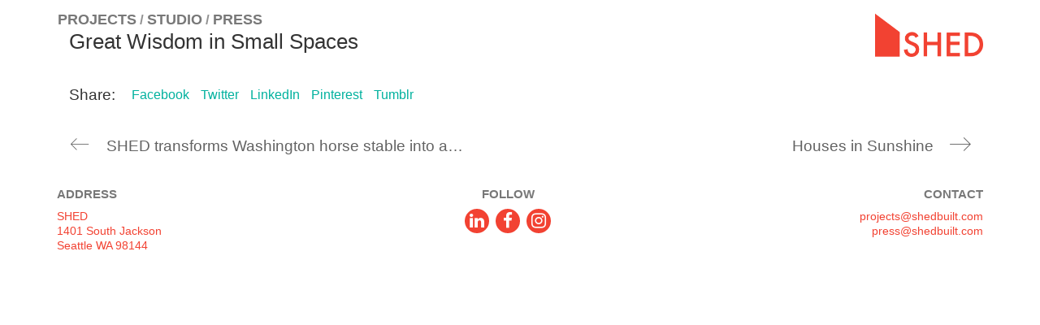

--- FILE ---
content_type: text/html; charset=UTF-8
request_url: https://www.shedbuilt.com/articles/great-wisdom-small-spaces/
body_size: 12402
content:
<!DOCTYPE html> <!--[if lt IE 7 ]><html class="ie ie6" lang="en-US"> <![endif]--> <!--[if IE 7 ]><html class="ie ie7" lang="en-US"> <![endif]--> <!--[if IE 8 ]><html class="ie ie8" lang="en-US"> <![endif]--> <!--[if (gte IE 9)|!(IE)]><!--><html lang="en-US"> <!--<![endif]--><head><meta charset="UTF-8"><meta http-equiv="X-UA-Compatible" content="IE=edge"><meta name="viewport" content="width=device-width, initial-scale=1"><link rel="shortcut icon" type="image/png" href="https://www.shedbuilt.com/wp-content/themes/kalium-child/assets/images/favicon.png" /><meta name='robots' content='index, follow, max-image-preview:large, max-snippet:-1, max-video-preview:-1' /><style>img:is([sizes="auto" i], [sizes^="auto," i]) { contain-intrinsic-size: 3000px 1500px }</style><title>Great Wisdom in Small Spaces - SHED Architecture &amp; Design</title><link rel="canonical" href="https://www.shedbuilt.com/articles/great-wisdom-small-spaces/" /><meta property="og:locale" content="en_US" /><meta property="og:type" content="article" /><meta property="og:title" content="Great Wisdom in Small Spaces - SHED Architecture &amp; Design" /><meta property="og:url" content="https://www.shedbuilt.com/articles/great-wisdom-small-spaces/" /><meta property="og:site_name" content="SHED Architecture &amp; Design" /><meta name="twitter:card" content="summary_large_image" /> <script type="application/ld+json" class="yoast-schema-graph">{"@context":"https://schema.org","@graph":[{"@type":"WebPage","@id":"https://www.shedbuilt.com/articles/great-wisdom-small-spaces/","url":"https://www.shedbuilt.com/articles/great-wisdom-small-spaces/","name":"Great Wisdom in Small Spaces - SHED Architecture &amp; Design","isPartOf":{"@id":"https://www.shedbuilt.com/#website"},"datePublished":"2017-01-02T19:51:27+00:00","breadcrumb":{"@id":"https://www.shedbuilt.com/articles/great-wisdom-small-spaces/#breadcrumb"},"inLanguage":"en-US","potentialAction":[{"@type":"ReadAction","target":["https://www.shedbuilt.com/articles/great-wisdom-small-spaces/"]}]},{"@type":"BreadcrumbList","@id":"https://www.shedbuilt.com/articles/great-wisdom-small-spaces/#breadcrumb","itemListElement":[{"@type":"ListItem","position":1,"name":"Home","item":"https://www.shedbuilt.com/"},{"@type":"ListItem","position":2,"name":"Great Wisdom in Small Spaces"}]},{"@type":"WebSite","@id":"https://www.shedbuilt.com/#website","url":"https://www.shedbuilt.com/","name":"SHED Architecture &amp; Design","description":"Seattle Modern Architects","potentialAction":[{"@type":"SearchAction","target":{"@type":"EntryPoint","urlTemplate":"https://www.shedbuilt.com/?s={search_term_string}"},"query-input":{"@type":"PropertyValueSpecification","valueRequired":true,"valueName":"search_term_string"}}],"inLanguage":"en-US"}]}</script> <link rel="alternate" type="application/rss+xml" title="SHED Architecture &amp; Design &raquo; Feed" href="https://www.shedbuilt.com/feed/" /><link rel="alternate" type="application/rss+xml" title="SHED Architecture &amp; Design &raquo; Comments Feed" href="https://www.shedbuilt.com/comments/feed/" /><link rel='stylesheet' id='easy-modal-site-css' href='https://www.shedbuilt.com/wp-content/plugins/easy-modal/assets/styles/easy-modal-site.css?ver=0.1' media='all' /><style id='wp-block-library-inline-css'>:root{--wp-admin-theme-color:#007cba;--wp-admin-theme-color--rgb:0,124,186;--wp-admin-theme-color-darker-10:#006ba1;--wp-admin-theme-color-darker-10--rgb:0,107,161;--wp-admin-theme-color-darker-20:#005a87;--wp-admin-theme-color-darker-20--rgb:0,90,135;--wp-admin-border-width-focus:2px;--wp-block-synced-color:#7a00df;--wp-block-synced-color--rgb:122,0,223;--wp-bound-block-color:var(--wp-block-synced-color)}@media (min-resolution:192dpi){:root{--wp-admin-border-width-focus:1.5px}}.wp-element-button{cursor:pointer}:root{--wp--preset--font-size--normal:16px;--wp--preset--font-size--huge:42px}:root .has-very-light-gray-background-color{background-color:#eee}:root .has-very-dark-gray-background-color{background-color:#313131}:root .has-very-light-gray-color{color:#eee}:root .has-very-dark-gray-color{color:#313131}:root .has-vivid-green-cyan-to-vivid-cyan-blue-gradient-background{background:linear-gradient(135deg,#00d084,#0693e3)}:root .has-purple-crush-gradient-background{background:linear-gradient(135deg,#34e2e4,#4721fb 50%,#ab1dfe)}:root .has-hazy-dawn-gradient-background{background:linear-gradient(135deg,#faaca8,#dad0ec)}:root .has-subdued-olive-gradient-background{background:linear-gradient(135deg,#fafae1,#67a671)}:root .has-atomic-cream-gradient-background{background:linear-gradient(135deg,#fdd79a,#004a59)}:root .has-nightshade-gradient-background{background:linear-gradient(135deg,#330968,#31cdcf)}:root .has-midnight-gradient-background{background:linear-gradient(135deg,#020381,#2874fc)}.has-regular-font-size{font-size:1em}.has-larger-font-size{font-size:2.625em}.has-normal-font-size{font-size:var(--wp--preset--font-size--normal)}.has-huge-font-size{font-size:var(--wp--preset--font-size--huge)}.has-text-align-center{text-align:center}.has-text-align-left{text-align:left}.has-text-align-right{text-align:right}#end-resizable-editor-section{display:none}.aligncenter{clear:both}.items-justified-left{justify-content:flex-start}.items-justified-center{justify-content:center}.items-justified-right{justify-content:flex-end}.items-justified-space-between{justify-content:space-between}.screen-reader-text{border:0;clip-path:inset(50%);height:1px;margin:-1px;overflow:hidden;padding:0;position:absolute;width:1px;word-wrap:normal!important}.screen-reader-text:focus{background-color:#ddd;clip-path:none;color:#444;display:block;font-size:1em;height:auto;left:5px;line-height:normal;padding:15px 23px 14px;text-decoration:none;top:5px;width:auto;z-index:100000}html :where(.has-border-color){border-style:solid}html :where([style*=border-top-color]){border-top-style:solid}html :where([style*=border-right-color]){border-right-style:solid}html :where([style*=border-bottom-color]){border-bottom-style:solid}html :where([style*=border-left-color]){border-left-style:solid}html :where([style*=border-width]){border-style:solid}html :where([style*=border-top-width]){border-top-style:solid}html :where([style*=border-right-width]){border-right-style:solid}html :where([style*=border-bottom-width]){border-bottom-style:solid}html :where([style*=border-left-width]){border-left-style:solid}html :where(img[class*=wp-image-]){height:auto;max-width:100%}:where(figure){margin:0 0 1em}html :where(.is-position-sticky){--wp-admin--admin-bar--position-offset:var(--wp-admin--admin-bar--height,0px)}@media screen and (max-width:600px){html :where(.is-position-sticky){--wp-admin--admin-bar--position-offset:0px}}</style><style id='classic-theme-styles-inline-css'>/*! This file is auto-generated */
.wp-block-button__link{color:#fff;background-color:#32373c;border-radius:9999px;box-shadow:none;text-decoration:none;padding:calc(.667em + 2px) calc(1.333em + 2px);font-size:1.125em}.wp-block-file__button{background:#32373c;color:#fff;text-decoration:none}</style><style id='global-styles-inline-css'>:root{--wp--preset--aspect-ratio--square: 1;--wp--preset--aspect-ratio--4-3: 4/3;--wp--preset--aspect-ratio--3-4: 3/4;--wp--preset--aspect-ratio--3-2: 3/2;--wp--preset--aspect-ratio--2-3: 2/3;--wp--preset--aspect-ratio--16-9: 16/9;--wp--preset--aspect-ratio--9-16: 9/16;--wp--preset--color--black: #000000;--wp--preset--color--cyan-bluish-gray: #abb8c3;--wp--preset--color--white: #ffffff;--wp--preset--color--pale-pink: #f78da7;--wp--preset--color--vivid-red: #cf2e2e;--wp--preset--color--luminous-vivid-orange: #ff6900;--wp--preset--color--luminous-vivid-amber: #fcb900;--wp--preset--color--light-green-cyan: #7bdcb5;--wp--preset--color--vivid-green-cyan: #00d084;--wp--preset--color--pale-cyan-blue: #8ed1fc;--wp--preset--color--vivid-cyan-blue: #0693e3;--wp--preset--color--vivid-purple: #9b51e0;--wp--preset--gradient--vivid-cyan-blue-to-vivid-purple: linear-gradient(135deg,rgba(6,147,227,1) 0%,rgb(155,81,224) 100%);--wp--preset--gradient--light-green-cyan-to-vivid-green-cyan: linear-gradient(135deg,rgb(122,220,180) 0%,rgb(0,208,130) 100%);--wp--preset--gradient--luminous-vivid-amber-to-luminous-vivid-orange: linear-gradient(135deg,rgba(252,185,0,1) 0%,rgba(255,105,0,1) 100%);--wp--preset--gradient--luminous-vivid-orange-to-vivid-red: linear-gradient(135deg,rgba(255,105,0,1) 0%,rgb(207,46,46) 100%);--wp--preset--gradient--very-light-gray-to-cyan-bluish-gray: linear-gradient(135deg,rgb(238,238,238) 0%,rgb(169,184,195) 100%);--wp--preset--gradient--cool-to-warm-spectrum: linear-gradient(135deg,rgb(74,234,220) 0%,rgb(151,120,209) 20%,rgb(207,42,186) 40%,rgb(238,44,130) 60%,rgb(251,105,98) 80%,rgb(254,248,76) 100%);--wp--preset--gradient--blush-light-purple: linear-gradient(135deg,rgb(255,206,236) 0%,rgb(152,150,240) 100%);--wp--preset--gradient--blush-bordeaux: linear-gradient(135deg,rgb(254,205,165) 0%,rgb(254,45,45) 50%,rgb(107,0,62) 100%);--wp--preset--gradient--luminous-dusk: linear-gradient(135deg,rgb(255,203,112) 0%,rgb(199,81,192) 50%,rgb(65,88,208) 100%);--wp--preset--gradient--pale-ocean: linear-gradient(135deg,rgb(255,245,203) 0%,rgb(182,227,212) 50%,rgb(51,167,181) 100%);--wp--preset--gradient--electric-grass: linear-gradient(135deg,rgb(202,248,128) 0%,rgb(113,206,126) 100%);--wp--preset--gradient--midnight: linear-gradient(135deg,rgb(2,3,129) 0%,rgb(40,116,252) 100%);--wp--preset--font-size--small: 13px;--wp--preset--font-size--medium: 20px;--wp--preset--font-size--large: 36px;--wp--preset--font-size--x-large: 42px;--wp--preset--spacing--20: 0.44rem;--wp--preset--spacing--30: 0.67rem;--wp--preset--spacing--40: 1rem;--wp--preset--spacing--50: 1.5rem;--wp--preset--spacing--60: 2.25rem;--wp--preset--spacing--70: 3.38rem;--wp--preset--spacing--80: 5.06rem;--wp--preset--shadow--natural: 6px 6px 9px rgba(0, 0, 0, 0.2);--wp--preset--shadow--deep: 12px 12px 50px rgba(0, 0, 0, 0.4);--wp--preset--shadow--sharp: 6px 6px 0px rgba(0, 0, 0, 0.2);--wp--preset--shadow--outlined: 6px 6px 0px -3px rgba(255, 255, 255, 1), 6px 6px rgba(0, 0, 0, 1);--wp--preset--shadow--crisp: 6px 6px 0px rgba(0, 0, 0, 1);}:where(.is-layout-flex){gap: 0.5em;}:where(.is-layout-grid){gap: 0.5em;}body .is-layout-flex{display: flex;}.is-layout-flex{flex-wrap: wrap;align-items: center;}.is-layout-flex > :is(*, div){margin: 0;}body .is-layout-grid{display: grid;}.is-layout-grid > :is(*, div){margin: 0;}:where(.wp-block-columns.is-layout-flex){gap: 2em;}:where(.wp-block-columns.is-layout-grid){gap: 2em;}:where(.wp-block-post-template.is-layout-flex){gap: 1.25em;}:where(.wp-block-post-template.is-layout-grid){gap: 1.25em;}.has-black-color{color: var(--wp--preset--color--black) !important;}.has-cyan-bluish-gray-color{color: var(--wp--preset--color--cyan-bluish-gray) !important;}.has-white-color{color: var(--wp--preset--color--white) !important;}.has-pale-pink-color{color: var(--wp--preset--color--pale-pink) !important;}.has-vivid-red-color{color: var(--wp--preset--color--vivid-red) !important;}.has-luminous-vivid-orange-color{color: var(--wp--preset--color--luminous-vivid-orange) !important;}.has-luminous-vivid-amber-color{color: var(--wp--preset--color--luminous-vivid-amber) !important;}.has-light-green-cyan-color{color: var(--wp--preset--color--light-green-cyan) !important;}.has-vivid-green-cyan-color{color: var(--wp--preset--color--vivid-green-cyan) !important;}.has-pale-cyan-blue-color{color: var(--wp--preset--color--pale-cyan-blue) !important;}.has-vivid-cyan-blue-color{color: var(--wp--preset--color--vivid-cyan-blue) !important;}.has-vivid-purple-color{color: var(--wp--preset--color--vivid-purple) !important;}.has-black-background-color{background-color: var(--wp--preset--color--black) !important;}.has-cyan-bluish-gray-background-color{background-color: var(--wp--preset--color--cyan-bluish-gray) !important;}.has-white-background-color{background-color: var(--wp--preset--color--white) !important;}.has-pale-pink-background-color{background-color: var(--wp--preset--color--pale-pink) !important;}.has-vivid-red-background-color{background-color: var(--wp--preset--color--vivid-red) !important;}.has-luminous-vivid-orange-background-color{background-color: var(--wp--preset--color--luminous-vivid-orange) !important;}.has-luminous-vivid-amber-background-color{background-color: var(--wp--preset--color--luminous-vivid-amber) !important;}.has-light-green-cyan-background-color{background-color: var(--wp--preset--color--light-green-cyan) !important;}.has-vivid-green-cyan-background-color{background-color: var(--wp--preset--color--vivid-green-cyan) !important;}.has-pale-cyan-blue-background-color{background-color: var(--wp--preset--color--pale-cyan-blue) !important;}.has-vivid-cyan-blue-background-color{background-color: var(--wp--preset--color--vivid-cyan-blue) !important;}.has-vivid-purple-background-color{background-color: var(--wp--preset--color--vivid-purple) !important;}.has-black-border-color{border-color: var(--wp--preset--color--black) !important;}.has-cyan-bluish-gray-border-color{border-color: var(--wp--preset--color--cyan-bluish-gray) !important;}.has-white-border-color{border-color: var(--wp--preset--color--white) !important;}.has-pale-pink-border-color{border-color: var(--wp--preset--color--pale-pink) !important;}.has-vivid-red-border-color{border-color: var(--wp--preset--color--vivid-red) !important;}.has-luminous-vivid-orange-border-color{border-color: var(--wp--preset--color--luminous-vivid-orange) !important;}.has-luminous-vivid-amber-border-color{border-color: var(--wp--preset--color--luminous-vivid-amber) !important;}.has-light-green-cyan-border-color{border-color: var(--wp--preset--color--light-green-cyan) !important;}.has-vivid-green-cyan-border-color{border-color: var(--wp--preset--color--vivid-green-cyan) !important;}.has-pale-cyan-blue-border-color{border-color: var(--wp--preset--color--pale-cyan-blue) !important;}.has-vivid-cyan-blue-border-color{border-color: var(--wp--preset--color--vivid-cyan-blue) !important;}.has-vivid-purple-border-color{border-color: var(--wp--preset--color--vivid-purple) !important;}.has-vivid-cyan-blue-to-vivid-purple-gradient-background{background: var(--wp--preset--gradient--vivid-cyan-blue-to-vivid-purple) !important;}.has-light-green-cyan-to-vivid-green-cyan-gradient-background{background: var(--wp--preset--gradient--light-green-cyan-to-vivid-green-cyan) !important;}.has-luminous-vivid-amber-to-luminous-vivid-orange-gradient-background{background: var(--wp--preset--gradient--luminous-vivid-amber-to-luminous-vivid-orange) !important;}.has-luminous-vivid-orange-to-vivid-red-gradient-background{background: var(--wp--preset--gradient--luminous-vivid-orange-to-vivid-red) !important;}.has-very-light-gray-to-cyan-bluish-gray-gradient-background{background: var(--wp--preset--gradient--very-light-gray-to-cyan-bluish-gray) !important;}.has-cool-to-warm-spectrum-gradient-background{background: var(--wp--preset--gradient--cool-to-warm-spectrum) !important;}.has-blush-light-purple-gradient-background{background: var(--wp--preset--gradient--blush-light-purple) !important;}.has-blush-bordeaux-gradient-background{background: var(--wp--preset--gradient--blush-bordeaux) !important;}.has-luminous-dusk-gradient-background{background: var(--wp--preset--gradient--luminous-dusk) !important;}.has-pale-ocean-gradient-background{background: var(--wp--preset--gradient--pale-ocean) !important;}.has-electric-grass-gradient-background{background: var(--wp--preset--gradient--electric-grass) !important;}.has-midnight-gradient-background{background: var(--wp--preset--gradient--midnight) !important;}.has-small-font-size{font-size: var(--wp--preset--font-size--small) !important;}.has-medium-font-size{font-size: var(--wp--preset--font-size--medium) !important;}.has-large-font-size{font-size: var(--wp--preset--font-size--large) !important;}.has-x-large-font-size{font-size: var(--wp--preset--font-size--x-large) !important;}#splash {
	position: absolute;
	top: 0;
	left:0;
	bottom: 0;
	right: 0;
	background: #fff;
	z-index: 99999;
	display: none;
}
video#bgvid {
	display: block;
	position: fixed;
	top: 50%;
	left: 50%;
	min-width: 100%;
	min-height: 100%;
	width: auto;
	height: auto;
	z-index: 9999;
	-ms-transform: translateX(-50%) translateY(-50%);
	-moz-transform: translateX(-50%) translateY(-50%);
	-webkit-transform: translateX(-50%) translateY(-50%);
	transform: translateX(-50%) translateY(-50%);
	background: url(backdrop.png) no-repeat;
	background-size: cover;
	background-color:#fff;
}
.mobilebg {
	display: none;
}
.subcategory-active.product-filter .portfolio-root-categories li a:active {
  color: #f24232 !important;
}
@media screen and (max-width: 800px) {
	#bgvid {
		display: none !important;
	}
	.mobilebg {
		display: block;
		z-index: 9999 !important;
		background: no-repeat center center fixed;
		-webkit-background-size: cover;
		-moz-background-size: cover;
		-o-background-size: cover;
		background-size: cover;
		position: fixed;
		top: 0;
		left: 0;
		bottom:0;
		right:0;
		min-width: 100%;
		min-height: 100%;
		width: auto;
		height: auto;
		z-index: 99999;
	}
	.loadinglogo {
		width: 180px;
		height: auto;
		position: absolute;
		top:50%;
		left: 50%;
		margin-top: -100px;
		margin-left: -90px;
		display: block;
	}
}
/* my styles */
.main-footer a:after, .wrapper a:after{
	background-color: transparent;
}
.product-filter ul li a:hover{
	color: unset;
}
header.site-header {
    padding-bottom: 0px !important;
}
.logo-image{
	height: unset !important;
}
.product-filter ul li {
margin-left: 0px;
}
.navbar{
	height: unset !important;
}
.logo-column{
	right: 40px;
}
.wpb_wrapper .lab-portfolio-items .portfolio-title-holder, .portfolio-root-categories li {
	margin-bottom: 0px;
}
.showsplash #splash {
	display: block;
}
.page-template-default #portfolio-1.portfolio-holder .item-box .thumb .hover-state {
    background-color: #f24232 !important;
	opacity: 0.9;
}
#menu-main-menu{
	margin-bottom: 3px;
	margin-left: 1px;
}
.logo-image img {
	width: 133px !important;
}
.positiontop {
    margin-top: 30px;
}
#menu-item-6894 .sub-menu {
    display: none !important;
}
.vc-container{
	margin-top: 0px;
}
.wpb_wrapper .lab-portfolio-items .portfolio-title-holder {
  margin-top: -3px !important;
	margin-left: 0px;
}
.product-filter .portfolio-subcategory {
	margin-top: 0px;
}
.product-filter ul li {
    margin-left: 3px;
}
.product-filter .portfolio-subcategory li{
	margin-bottom: 0px;
}
.home .positiontop, .page-id-5550 .positiontop, .page-id-4346 .positiontop, .page-id-6211 .portfolio-holder, .page-id-2288 .positiontop{
	margin-top: 60px !important;
}
.product-filter .portfolio-subcategory.is-active {
margin-top: 25px;
}
.page-id-3283 .product-filter .portfolio-subcategory.is-active{
margin-top: 0px;
margin-left: -3px;
}
.single-portfolio .portfolio-title-holder {
margin-top: 0px !important;
}
.page-id-6211 .wpb_wrapper{top:25px;}
.page-id-6211 .current_page_item a{color:#f24232 !important;}

/* remove margin-top container page projects */
.page-id-3283 .vc-container{
  margin-top: 0px!important;
}

/* remove margin left menu portifólio */
.product-filter .portfolio-subcategory.is-active li, #portfolio-1-container .subcategory-active.product-filter .portfolio-root-categories li, .product-filter .portfolio-root-categories li{
  margin-left: 0px!important;
}

/* Add 4px margin left menu portifólio */
.product-filter .portfolio-subcategory.is-active li a, #portfolio-1-container .subcategory-active.product-filter .portfolio-root-categories li a, .product-filter .portfolio-root-categories li a, .product-filter .portfolio-subcategory.is-active li::after,
#portfolio-1-container
  .subcategory-active.product-filter
  .portfolio-root-categories
  li
  ::after,
.product-filter .portfolio-root-categories li::after{
		margin-right: 4px;
}

/* adjust margin bottom menu portfólio */
.wpb_wrapper .lab-portfolio-items .portfolio-title-holder {
    margin-bottom: 15px!important;
}</style><link rel='stylesheet' id='wpa-css-css' href='https://www.shedbuilt.com/wp-content/plugins/honeypot/includes/css/wpa.css?ver=2.3.04' media='all' /><link rel='stylesheet' id='owl.carousel-css' href='https://www.shedbuilt.com/wp-content/plugins/team/css/owl.carousel.css?ver=6.8.3' media='all' /><link rel='stylesheet' id='owl.theme-css' href='https://www.shedbuilt.com/wp-content/plugins/team/css/owl.theme.css?ver=6.8.3' media='all' /><link rel='stylesheet' id='team-style-css' href='https://www.shedbuilt.com/wp-content/plugins/team/assets/front/css/style.css?ver=6.8.3' media='all' /><link rel='stylesheet' id='team-style.skins-css' href='https://www.shedbuilt.com/wp-content/plugins/team/assets/global/css/style.skins.css?ver=6.8.3' media='all' /><link rel='stylesheet' id='team-style.layout-css' href='https://www.shedbuilt.com/wp-content/plugins/team/assets/global/css/style.layout.css?ver=6.8.3' media='all' /><link rel='stylesheet' id='bootstrap-css' href='https://www.shedbuilt.com/wp-content/themes/kalium/assets/css/bootstrap.css' media='all' /><link rel='stylesheet' id='main-css' href='https://www.shedbuilt.com/wp-content/themes/kalium/assets/css/main.css?ver=2.9.4' media='all' /><link rel='stylesheet' id='style-css' href='https://www.shedbuilt.com/wp-content/themes/kalium/style.css?ver=2.9.4' media='all' /><link rel='stylesheet' id='fluidbox-css' href='https://www.shedbuilt.com/wp-content/themes/kalium/assets/js/fluidbox/css/fluidbox.min.css' media='all' /><link rel='stylesheet' id='nivo-lightbox-css' href='https://www.shedbuilt.com/wp-content/themes/kalium-child/assets/js/nivo-lightbox/nivo-lightbox.min.css' media='all' /><link rel='stylesheet' id='kalium-child-css' href='https://www.shedbuilt.com/wp-content/themes/kalium-child/style.css' media='all' /><link rel='stylesheet' id='new-main-style-css' href='https://www.shedbuilt.com/wp-content/themes/kalium-child/assets/css/main.css?ver=1.0.0' media='all' /> <script type="text/javascript">var ajaxurl = ajaxurl || 'https://www.shedbuilt.com/wp-admin/admin-ajax.php';</script><script src="https://www.shedbuilt.com/wp-content/plugins/enable-jquery-migrate-helper/js/jquery/jquery-1.12.4-wp.js?ver=1.12.4-wp" id="jquery-core-js"></script> <script src="https://www.shedbuilt.com/wp-content/plugins/enable-jquery-migrate-helper/js/jquery-migrate/jquery-migrate-1.4.1-wp.js?ver=1.4.1-wp" id="jquery-migrate-js"></script> <script id="team_front_js-js-extra">var team_ajax = {"team_ajaxurl":"https:\/\/www.shedbuilt.com\/wp-admin\/admin-ajax.php"};</script> <script src="https://www.shedbuilt.com/wp-content/plugins/team/js/scripts.js?ver=6.8.3" id="team_front_js-js"></script> <script src="https://www.shedbuilt.com/wp-content/plugins/team/js/owl.carousel.js?ver=6.8.3" id="owl.carousel-js"></script> <script src="https://www.shedbuilt.com/wp-content/plugins/team/js/jquery.mixitup.min.js?ver=6.8.3" id="jquery.mixitup.min-js"></script> <script src="https://www.shedbuilt.com/wp-content/plugins/team/js/jquery.mixitup-pagination.js?ver=6.8.3" id="jquery.mixitup-pagination-js"></script> <script src="https://www.shedbuilt.com/wp-content/plugins/team/js/masonry.pkgd.min.js?ver=6.8.3" id="masonry.pkgd.min-js"></script> <script src="https://www.shedbuilt.com/wp-content/plugins/team/js/isotope.pkgd.min.js?ver=6.8.3" id="isotope.pkgd.min-js"></script> <script></script><link rel="https://api.w.org/" href="https://www.shedbuilt.com/wp-json/" /><link rel="EditURI" type="application/rsd+xml" title="RSD" href="https://www.shedbuilt.com/xmlrpc.php?rsd" /><link rel='shortlink' href='https://www.shedbuilt.com/?p=5844' /><link rel="alternate" title="oEmbed (JSON)" type="application/json+oembed" href="https://www.shedbuilt.com/wp-json/oembed/1.0/embed?url=https%3A%2F%2Fwww.shedbuilt.com%2Farticles%2Fgreat-wisdom-small-spaces%2F" /><link rel="alternate" title="oEmbed (XML)" type="text/xml+oembed" href="https://www.shedbuilt.com/wp-json/oembed/1.0/embed?url=https%3A%2F%2Fwww.shedbuilt.com%2Farticles%2Fgreat-wisdom-small-spaces%2F&#038;format=xml" /> <script>var mobile_menu_breakpoint = 970;</script><style>@media screen and (min-width:971px) { .mobile-menu-wrapper,.mobile-menu-overlay,.standard-menu-container .menu-bar-hidden-desktop {
display: none;

} }</style><style>@media screen and (max-width:970px) { .standard-menu-container > div,.standard-menu-container > nav,.main-header.menu-type-standard-menu .standard-menu-container div.menu>ul,.main-header.menu-type-standard-menu .standard-menu-container ul.menu,.menu-cart-icon-container {
display: none;

} }</style><style id="theme-custom-css">.message-form .form-group .placeholder {padding-bottom: 1px;}#portfolio-1-container .subcategory-active.product-filter .portfolio-root-categories li {    visibility: visible;    filter: alpha(opacity=1);    -webkit-opacity: 1;    -moz-opacity: 1;    opacity: 1;    -webkit-transform: translateY(0);    -moz-transform: translateY(0);    -ms-transform: translateY(0);    -o-transform: translateY(0);    transform: translateY(0);}#portfolio-1-container .portfolio-subcategory {    top: 22px;}#portfolio-1-container .portfolio-subcategory.is-active {    margin-top: 0;}.team-meta {    color: #787878;}</style><style>.recentcomments a{display:inline !important;padding:0 !important;margin:0 !important;}</style><meta name="generator" content="Powered by WPBakery Page Builder - drag and drop page builder for WordPress."/><style class="wpcode-css-snippet">/* Fix /portfolio/ -> singles | post */
.portfolio-template-default.single-portfolio .details.row .col-sm-4.col-sm-offset-1 .title.section-title {
    margin-bottom: 18px;
}
.portfolio-template-default.single-portfolio .single-portfolio-holder .portfolio-featured-image {
    margin-bottom: 21px !important;
}
.portfolio-template-default.single-portfolio .details.row .col-sm-4.col-sm-offset-1 {
    width: 45%;
}
.portfolio-template-default.single-portfolio .details.row .col-sm-8 {
    width: 55%;
}
 .portfolio-template-default.single-portfolio .details.row .col-sm-4.col-sm-offset-1 ul .flexcontainer > div {
	 line-height: 1.29;
}
@media (max-width: 991px){
    .portfolio-template-default.single-portfolio .single-portfolio-holder .portfolio-featured-image {
        margin-bottom: 18px !important;
    }
    .portfolio-template-default.single-portfolio .container {
        width: 96%
    }
    .portfolio-template-default.single-portfolio .details.row .col-sm-4.col-sm-offset-1 {
        width: 50%;
    }
    .portfolio-template-default.single-portfolio .details.row .col-sm-8 {
        width: 50%;
    }
    .project-description {
    margin-left: 0;
}
}
@media (max-width: 873px){
	.portfolio-template-default.single-portfolio .single-portfolio-holder .portfolio-featured-image {
		margin-bottom: 12px !important;
	}
    .portfolio-template-default.single-portfolio .details.row .col-sm-4.col-sm-offset-1 {
        width: 100%;
        margin-bottom: 3px;
        padding-right: 0;
    }
    .portfolio-template-default.single-portfolio .details.row .col-sm-8 {
        width: 100%;
    }
    .portfolio-template-default.single-portfolio .details.row .col-sm-4.col-sm-offset-1 .title.section-title {
        margin-bottom: 9px;
    }
    .project-description ~ a {
        display: flex;
        margin-top: -9px !important;
    }
}
@media (max-width: 768px){
    .portfolio-template-default.single-portfolio .single-portfolio-holder .portfolio-featured-image {
        margin-bottom: -3px !important;
    }
    .portfolio-template-default.single-portfolio .details.row .col-sm-4.col-sm-offset-1 ul .flexcontainer {
        display: flex;
        flex-direction: row;
        justify-content: space-between;
        margin-bottom: 3px;
    }
    .portfolio-template-default.single-portfolio .details.row .col-sm-4.col-sm-offset-1 ul .flexcontainer > div {
        width: 48% !important;
        -webkit-flex: unset;
        flex: unset;
    }
}</style><meta name="generator" content="Powered by Slider Revolution 6.7.23 - responsive, Mobile-Friendly Slider Plugin for WordPress with comfortable drag and drop interface." /><link rel="icon" href="https://www.shedbuilt.com/wp-content/uploads/2018/10/cropped-shed-logo_white-background-32x32.jpg" sizes="32x32" /><link rel="icon" href="https://www.shedbuilt.com/wp-content/uploads/2018/10/cropped-shed-logo_white-background-192x192.jpg" sizes="192x192" /><link rel="apple-touch-icon" href="https://www.shedbuilt.com/wp-content/uploads/2018/10/cropped-shed-logo_white-background-180x180.jpg" /><meta name="msapplication-TileImage" content="https://www.shedbuilt.com/wp-content/uploads/2018/10/cropped-shed-logo_white-background-270x270.jpg" /> <script>function setREVStartSize(e){
			//window.requestAnimationFrame(function() {
				window.RSIW = window.RSIW===undefined ? window.innerWidth : window.RSIW;
				window.RSIH = window.RSIH===undefined ? window.innerHeight : window.RSIH;
				try {
					var pw = document.getElementById(e.c).parentNode.offsetWidth,
						newh;
					pw = pw===0 || isNaN(pw) || (e.l=="fullwidth" || e.layout=="fullwidth") ? window.RSIW : pw;
					e.tabw = e.tabw===undefined ? 0 : parseInt(e.tabw);
					e.thumbw = e.thumbw===undefined ? 0 : parseInt(e.thumbw);
					e.tabh = e.tabh===undefined ? 0 : parseInt(e.tabh);
					e.thumbh = e.thumbh===undefined ? 0 : parseInt(e.thumbh);
					e.tabhide = e.tabhide===undefined ? 0 : parseInt(e.tabhide);
					e.thumbhide = e.thumbhide===undefined ? 0 : parseInt(e.thumbhide);
					e.mh = e.mh===undefined || e.mh=="" || e.mh==="auto" ? 0 : parseInt(e.mh,0);
					if(e.layout==="fullscreen" || e.l==="fullscreen")
						newh = Math.max(e.mh,window.RSIH);
					else{
						e.gw = Array.isArray(e.gw) ? e.gw : [e.gw];
						for (var i in e.rl) if (e.gw[i]===undefined || e.gw[i]===0) e.gw[i] = e.gw[i-1];
						e.gh = e.el===undefined || e.el==="" || (Array.isArray(e.el) && e.el.length==0)? e.gh : e.el;
						e.gh = Array.isArray(e.gh) ? e.gh : [e.gh];
						for (var i in e.rl) if (e.gh[i]===undefined || e.gh[i]===0) e.gh[i] = e.gh[i-1];
											
						var nl = new Array(e.rl.length),
							ix = 0,
							sl;
						e.tabw = e.tabhide>=pw ? 0 : e.tabw;
						e.thumbw = e.thumbhide>=pw ? 0 : e.thumbw;
						e.tabh = e.tabhide>=pw ? 0 : e.tabh;
						e.thumbh = e.thumbhide>=pw ? 0 : e.thumbh;
						for (var i in e.rl) nl[i] = e.rl[i]<window.RSIW ? 0 : e.rl[i];
						sl = nl[0];
						for (var i in nl) if (sl>nl[i] && nl[i]>0) { sl = nl[i]; ix=i;}
						var m = pw>(e.gw[ix]+e.tabw+e.thumbw) ? 1 : (pw-(e.tabw+e.thumbw)) / (e.gw[ix]);
						newh =  (e.gh[ix] * m) + (e.tabh + e.thumbh);
					}
					var el = document.getElementById(e.c);
					if (el!==null && el) el.style.height = newh+"px";
					el = document.getElementById(e.c+"_wrapper");
					if (el!==null && el) {
						el.style.height = newh+"px";
						el.style.display = "block";
					}
				} catch(e){
					console.log("Failure at Presize of Slider:" + e)
				}
			//});
		  };</script> <noscript><style>.wpb_animate_when_almost_visible { opacity: 1; }</style></noscript><noscript><style>.perfmatters-lazy[data-src]{display:none !important;}</style></noscript> <script>(function($){
		function createCookie(name, value, days) {
			var date, expires;
			if (days) {
				date = new Date();
				date.setTime(date.getTime()+(days*24*60*60*1000));
				expires = "; expires="+date.toGMTString();
			} else {
				expires = "";
			}
			document.cookie = name+"="+value+expires+"; path=/";
		}

		$(document).ready(function(){
			if($('#bgvid').length>0)
				$('#bgvid').bind('ended', function() {

					$('#splash').animate({opacity: 0}, 500, function(){
						$('.mobilebg').remove();
						$('#splash').remove();
						$('body').removeClass('showsplash');
					});
				});

			if($('.mobilebg').length> 0)
					$('.mobilebg').delay(2000).animate({opacity: 0}, 500, function(){
						//createCookie('showbg', true, 1);
						$('.mobilebg').remove();
						$('body').removeClass('showsplash');
					});
		});
	})(jQuery);</script> </head><body class="wp-singular articles-template-default single single-articles postid-5844 wp-embed-responsive wp-theme-kalium wp-child-theme-kalium-child wpb-js-composer js-comp-ver-8.0 vc_responsive" > <script>/* Open when someone clicks on the span element */
function openNav() {
    document.getElementById("myNav").style.width = "100%";
}

/* Close when someone clicks on the "x" symbol inside the overlay */
function closeNav() {
    document.getElementById("myNav").style.width = "0%";
}</script> <div id="myNav" class="overlay"> <a href="javascript:void(0)" class="closebtn" onclick="closeNav()"><</a><div class="overlay-content"><div id="mobilemenuview"><div class="menu-mobile-menu-container"><ul id="menu-mobile-menu" class="menu"><li id="menu-item-5849" class="menu-item menu-item-type-post_type menu-item-object-page menu-item-has-children menu-item-5849"><a href="https://www.shedbuilt.com/projects/">Projects</a><ul class="sub-menu"><li id="menu-item-6355" class="menu-item menu-item-type-post_type menu-item-object-page menu-item-has-children menu-item-6355"><a href="https://www.shedbuilt.com/projects/commercial/">Commercial</a><ul class="sub-menu"><li id="menu-item-6356" class="menu-item menu-item-type-post_type menu-item-object-page menu-item-6356"><a href="https://www.shedbuilt.com/projects/commercial/adaptive-reuse/">Adaptive Reuse</a></li><li id="menu-item-6358" class="menu-item menu-item-type-post_type menu-item-object-page menu-item-6358"><a href="https://www.shedbuilt.com/projects/commercial/workspace/">Workspace</a></li><li id="menu-item-6357" class="menu-item menu-item-type-post_type menu-item-object-page menu-item-6357"><a href="https://www.shedbuilt.com/projects/commercial/food-and-drink/">Food and Drink</a></li></ul></li><li id="menu-item-6359" class="menu-item menu-item-type-post_type menu-item-object-page menu-item-has-children menu-item-6359"><a href="https://www.shedbuilt.com/projects/residential/">Residential</a><ul class="sub-menu"><li id="menu-item-6363" class="menu-item menu-item-type-post_type menu-item-object-page menu-item-6363"><a href="https://www.shedbuilt.com/projects/residential/houses/">Houses</a></li><li id="menu-item-6362" class="menu-item menu-item-type-post_type menu-item-object-page menu-item-6362"><a href="https://www.shedbuilt.com/projects/residential/high-performance/">High Performance</a></li><li id="menu-item-6361" class="menu-item menu-item-type-post_type menu-item-object-page menu-item-6361"><a href="https://www.shedbuilt.com/projects/residential/remodels/">Remodels</a></li><li id="menu-item-6360" class="menu-item menu-item-type-post_type menu-item-object-page menu-item-6360"><a href="https://www.shedbuilt.com/projects/residential/landscape/">Landscape</a></li></ul></li></ul></li><li id="menu-item-5846" class="menu-item menu-item-type-post_type menu-item-object-page menu-item-5846"><a href="https://www.shedbuilt.com/studio/">Studio</a></li><li id="menu-item-6365" class="menu-item menu-item-type-post_type menu-item-object-page menu-item-6365"><a href="https://www.shedbuilt.com/studio/special-projects/">Special Projects</a></li><li id="menu-item-5848" class="menu-item menu-item-type-post_type menu-item-object-page menu-item-5848"><a href="https://www.shedbuilt.com/studio/people/">People</a></li><li id="menu-item-5847" class="menu-item menu-item-type-post_type menu-item-object-page menu-item-5847"><a href="https://www.shedbuilt.com/studio/contact/">Contact</a></li><li id="menu-item-5850" class="menu-item menu-item-type-post_type menu-item-object-page menu-item-5850"><a href="https://www.shedbuilt.com/press/">Press</a></li></ul></div></div></div></div><div class="wrapper" id="main-wrapper"><nav class="navbar navbar-fixed-top"><div class="container"> <a onclick="openNav()" id="menutrigger" class="navbar-toggler hidden-lg-up" data-toggle="drawer" data-target="#my-drawer" type="button" href="#"> <img src="data:image/svg+xml,%3Csvg%20xmlns=&#039;http://www.w3.org/2000/svg&#039;%20width=&#039;24&#039;%20height=&#039;0&#039;%20viewBox=&#039;0%200%2024%200&#039;%3E%3C/svg%3E" width="24" class="perfmatters-lazy" data-src="https://www.shedbuilt.com/wp-content/themes/kalium-child/assets/images/shedmenuicon.svg" /><noscript><img src="https://www.shedbuilt.com/wp-content/themes/kalium-child/assets/images/shedmenuicon.svg" width="24"></noscript> </a><div class="menu-main-menu-container"><ul id="menu-main-menu" class="menu"><li id="menu-item-6894" class="menu-item menu-item-type-custom menu-item-object-custom menu-item-has-children menu-item-6894"><a href="/projects/">Projects</a><ul class="sub-menu"><li id="menu-item-6967" class="menu-item menu-item-type-post_type menu-item-object-page menu-item-6967"><a href="https://www.shedbuilt.com/projects/commercial/">Commercial</a></li><li id="menu-item-6876" class="menu-item menu-item-type-post_type menu-item-object-page menu-item-6876"><a href="https://www.shedbuilt.com/projects/residential/">Residential</a></li></ul></li><li id="menu-item-5552" class="menu-item menu-item-type-post_type menu-item-object-page menu-item-has-children menu-item-5552"><a href="https://www.shedbuilt.com/studio/">Studio</a><ul class="sub-menu"><li id="menu-item-5616" class="menu-item menu-item-type-post_type menu-item-object-page menu-item-5616"><a href="https://www.shedbuilt.com/studio/">About</a></li><li id="menu-item-4398" class="menu-item menu-item-type-post_type menu-item-object-page menu-item-4398"><a href="https://www.shedbuilt.com/studio/people/">People</a></li><li id="menu-item-7770" class="menu-item menu-item-type-post_type menu-item-object-page menu-item-7770"><a href="https://www.shedbuilt.com/studio/shed-talks/">Shed Talks</a></li><li id="menu-item-6366" class="menu-item menu-item-type-post_type menu-item-object-page menu-item-6366"><a href="https://www.shedbuilt.com/studio/special-projects/">Special Projects</a></li><li id="menu-item-4397" class="menu-item menu-item-type-post_type menu-item-object-page menu-item-4397"><a href="https://www.shedbuilt.com/studio/contact/">Contact</a></li></ul></li><li id="menu-item-4367" class="menu-item menu-item-type-post_type menu-item-object-page menu-item-4367"><a href="https://www.shedbuilt.com/press/">Press</a></li></ul></div><div class="logo-column"> <a href="/" class="header-logo logo-image"> <img src="data:image/svg+xml,%3Csvg%20xmlns=&#039;http://www.w3.org/2000/svg&#039;%20width=&#039;0&#039;%20height=&#039;0&#039;%20viewBox=&#039;0%200%200%200&#039;%3E%3C/svg%3E" class="main-logo perfmatters-lazy" alt="shed-architects" data-src="https://www.shedbuilt.com/wp-content/uploads/2016/06/logoLrg-2.png" /><noscript><img src="https://www.shedbuilt.com/wp-content/uploads/2016/06/logoLrg-2.png" class="main-logo" alt="shed-architects"></noscript> </a></div></div></nav></div><style>header.site-header {
padding-top: 20px;

}</style><style>header.site-header {
padding-bottom: 30px;

}</style><header class="site-header main-header menu-type-standard-menu"><div class="container"><div class="logo-and-menu-container"><div itemscope itemtype="http://schema.org/Organization" class="logo-column"><style>.header-logo.logo-image {
width: 170px;
 height: 76.9547325103px;

}</style><a itemprop="url" href="https://www.shedbuilt.com" class="header-logo logo-image"> <img itemprop="logo" src="data:image/svg+xml,%3Csvg%20xmlns=&#039;http://www.w3.org/2000/svg&#039;%20width=&#039;486&#039;%20height=&#039;220&#039;%20viewBox=&#039;0%200%20486%20220&#039;%3E%3C/svg%3E" width="486" height="220" class="main-logo perfmatters-lazy" alt="SHED Architecture &amp; Design" data-src="//www.shedbuilt.com/wp-content/uploads/2016/06/logoLrg-2.png" /><noscript><img itemprop="logo" src="//www.shedbuilt.com/wp-content/uploads/2016/06/logoLrg-2.png" width="486" height="220" class="main-logo" alt="SHED Architecture &amp; Design" /></noscript> </a></div><div class="menu-column"><div class="menu-items-blocks standard-menu-container menu-skin-dark reveal-from-right"><nav><ul id="menu-main-menu-1" class="menu"><li class="menu-item menu-item-type-custom menu-item-object-custom menu-item-has-children menu-item-6894"><a href="/projects/"><span>Projects</span></a><ul class="sub-menu"><li class="menu-item menu-item-type-post_type menu-item-object-page menu-item-6967"><a href="https://www.shedbuilt.com/projects/commercial/"><span>Commercial</span></a></li><li class="menu-item menu-item-type-post_type menu-item-object-page menu-item-6876"><a href="https://www.shedbuilt.com/projects/residential/"><span>Residential</span></a></li></ul></li><li class="menu-item menu-item-type-post_type menu-item-object-page menu-item-has-children menu-item-5552"><a href="https://www.shedbuilt.com/studio/"><span>Studio</span></a><ul class="sub-menu"><li class="menu-item menu-item-type-post_type menu-item-object-page menu-item-5616"><a href="https://www.shedbuilt.com/studio/"><span>About</span></a></li><li class="menu-item menu-item-type-post_type menu-item-object-page menu-item-4398"><a href="https://www.shedbuilt.com/studio/people/"><span>People</span></a></li><li class="menu-item menu-item-type-post_type menu-item-object-page menu-item-7770"><a href="https://www.shedbuilt.com/studio/shed-talks/"><span>Shed Talks</span></a></li><li class="menu-item menu-item-type-post_type menu-item-object-page menu-item-6366"><a href="https://www.shedbuilt.com/studio/special-projects/"><span>Special Projects</span></a></li><li class="menu-item menu-item-type-post_type menu-item-object-page menu-item-4397"><a href="https://www.shedbuilt.com/studio/contact/"><span>Contact</span></a></li></ul></li><li class="menu-item menu-item-type-post_type menu-item-object-page menu-item-4367"><a href="https://www.shedbuilt.com/press/"><span>Press</span></a></li></ul></nav> <a class="menu-bar menu-skin-dark menu-bar-hidden-desktop" href="#" aria-label="Mobile menu"> <span class="ham"></span> </a></div></div></div></div></header> <script type="text/javascript">var headerOptions = headerOptions || {};
		jQuery.extend( headerOptions, {"stickyHeader":false} );</script> <div class="single-post single-post--no-featured-image"><div class="container"><div class="row"><article id="post-5844" class="post post-5844 articles type-articles status-publish hentry"><section class="post--column post-body"><header class="entry-header"><h1 class="post-title entry-title">Great Wisdom in Small Spaces</h1></header><section class="post-meta-only"></section><section class="post-content post-formatting"></section><section class="post-share-networks post-share-networks--style-plain"><div class="share-title"> Share:</div><div class="networks-list"> <a class="facebook"
 href="https://www.facebook.com/sharer.php?u=https%3A%2F%2Fwww.shedbuilt.com%2Farticles%2Fgreat-wisdom-small-spaces%2F" aria-label="Facebook"> Facebook </a> <a class="twitter"
 href="https://twitter.com/share?text=Great+Wisdom+in+Small+Spaces&amp;url=https%3A%2F%2Fwww.shedbuilt.com%2Farticles%2Fgreat-wisdom-small-spaces%2F" aria-label="Twitter"> Twitter </a> <a class="linkedin"
 href="https://linkedin.com/shareArticle?mini=true&amp;url=https%3A%2F%2Fwww.shedbuilt.com%2Farticles%2Fgreat-wisdom-small-spaces%2F&amp;title=Great+Wisdom+in+Small+Spaces" aria-label="LinkedIn"> LinkedIn </a> <a class="pinterest"
 href="https://pinterest.com/pin/create/button/?url=https%3A%2F%2Fwww.shedbuilt.com%2Farticles%2Fgreat-wisdom-small-spaces%2F&amp;description=Great+Wisdom+in+Small+Spaces&" aria-label="Pinterest"> Pinterest </a> <a class="tumblr"
 href="https://www.tumblr.com/share/link?url=https%3A%2F%2Fwww.shedbuilt.com%2Farticles%2Fgreat-wisdom-small-spaces%2F&name=Great+Wisdom+in+Small+Spaces&description=" aria-label="Tumblr"> Tumblr </a></div></section></section><nav class="post-navigation"> <a href="https://www.shedbuilt.com/articles/6075/" class="post-navigation--next"> <span class="post-navigation--arrow"> <i class="flaticon-arrow427"></i> </span> <span class="post-navigation--label"> <em>Newer Post</em> <strong class="post-navigation--post-title"> SHED transforms Washington horse stable into art studio and living quarters </strong> </span> </a> <a href="https://www.shedbuilt.com/articles/houses-in-sunshine/" class="post-navigation--prev"> <span class="post-navigation--arrow"> <i class="flaticon-arrow413"></i> </span> <span class="post-navigation--label"> <em>Older Post</em> <strong class="post-navigation--post-title"> Houses in Sunshine </strong> </span> </a></nav></article></div></div></div><div class="section "><div class="container"><div class="row footer"><div class="col-md-4 alignleft"><h2 class="p1">ADDRESS</h2><p class="p1">SHED<br /> 1401 South Jackson<br /> Seattle WA 98144</p></div><div class="col-md-4 text-center"><h2>FOLLOW</h2><ul class="socialicons"><li><a target="_blank" href="https://www.linkedin.com/company/shed-architecture-&-design/"><i class="fa fa-linkedin" aria-hidden="true"></i></a></li><li><a target="_blank" href="https://www.facebook.com/SHED-307320453225/"><i class="fa fa-facebook" aria-hidden="true"></i></a></li><li><a target="_blank" href="https://www.instagram.com/shedarchitecture/"><i class="fa fa-instagram" aria-hidden="true"></i></a></li></ul></div><div class="col-md-4 alignright"><h2 class="p1">CONTACT</h2><p> <a href="mailto:projects@shedbuilt.com" style="color: #F24232">projects@shedbuilt.com</a><br> <a href="mailto:press@shedbuilt.com" style="color: #F24232">press@shedbuilt.com</a></p></div></div></div></div></div></div>  <script>(function(i,s,o,g,r,a,m){i['GoogleAnalyticsObject']=r;i[r]=i[r]||function(){
(i[r].q=i[r].q||[]).push(arguments)},i[r].l=1*new Date();a=s.createElement(o),
m=s.getElementsByTagName(o)[0];a.async=1;a.src=g;m.parentNode.insertBefore(a,m)
})(window,document,'script','https://www.google-analytics.com/analytics.js','ga');

ga('create', 'UA-6305077-1', 'auto');
ga('send', 'pageview');</script>  <script src="https://use.fontawesome.com/a24fae69b9.js"></script> </div> <script>window.RS_MODULES = window.RS_MODULES || {};
			window.RS_MODULES.modules = window.RS_MODULES.modules || {};
			window.RS_MODULES.waiting = window.RS_MODULES.waiting || [];
			window.RS_MODULES.defered = true;
			window.RS_MODULES.moduleWaiting = window.RS_MODULES.moduleWaiting || {};
			window.RS_MODULES.type = 'compiled';</script> <script type="speculationrules">{"prefetch":[{"source":"document","where":{"and":[{"href_matches":"\/*"},{"not":{"href_matches":["\/wp-*.php","\/wp-admin\/*","\/wp-content\/uploads\/*","\/wp-content\/*","\/wp-content\/plugins\/*","\/wp-content\/themes\/kalium-child\/*","\/wp-content\/themes\/kalium\/*","\/*\\?(.+)"]}},{"not":{"selector_matches":"a[rel~=\"nofollow\"]"}},{"not":{"selector_matches":".no-prefetch, .no-prefetch a"}}]},"eagerness":"conservative"}]}</script> <a href="#top" class="go-to-top position-bottom-right" data-type="footer" data-val="footer"> <i class="flaticon-bottom4"></i> </a><link rel='stylesheet' id='rs-plugin-settings-css' href='//www.shedbuilt.com/wp-content/plugins/revslider/sr6/assets/css/rs6.css?ver=6.7.23' media='all' /><style id='rs-plugin-settings-inline-css'>.tp-caption a{color:#ff7302;text-shadow:none;-webkit-transition:all 0.2s ease-out;-moz-transition:all 0.2s ease-out;-o-transition:all 0.2s ease-out;-ms-transition:all 0.2s ease-out}.tp-caption a:hover{color:#ffa902}.goNextSlide{cursor:pointer !important}.video-slide{display:block;  text-align:center;  color:#FFF;  border:2px solid #FFF;  padding:30px}.largeredbtn{font-family:"Raleway",sans-serif;font-weight:900;font-size:16px;line-height:60px;color:#fff !important;text-decoration:none;padding-left:40px;padding-right:80px;padding-top:22px;padding-bottom:22px;background:rgb(234,91,31); background:-moz-linear-gradient(top,rgba(234,91,31,1) 0%,rgba(227,58,12,1) 100%); background:-webkit-gradient(linear,left top,left bottom,color-stop(0%,rgba(234,91,31,1)),color-stop(100%,rgba(227,58,12,1))); background:-webkit-linear-gradient(top,rgba(234,91,31,1) 0%,rgba(227,58,12,1) 100%); background:-o-linear-gradient(top,rgba(234,91,31,1) 0%,rgba(227,58,12,1) 100%); background:-ms-linear-gradient(top,rgba(234,91,31,1) 0%,rgba(227,58,12,1) 100%); background:linear-gradient(to bottom,rgba(234,91,31,1) 0%,rgba(227,58,12,1) 100%); filter:progid:DXImageTransform.Microsoft.gradient( startColorstr='#ea5b1f',endColorstr='#e33a0c',GradientType=0 )}.largeredbtn:hover{background:rgb(227,58,12); background:-moz-linear-gradient(top,rgba(227,58,12,1) 0%,rgba(234,91,31,1) 100%); background:-webkit-gradient(linear,left top,left bottom,color-stop(0%,rgba(227,58,12,1)),color-stop(100%,rgba(234,91,31,1))); background:-webkit-linear-gradient(top,rgba(227,58,12,1) 0%,rgba(234,91,31,1) 100%); background:-o-linear-gradient(top,rgba(227,58,12,1) 0%,rgba(234,91,31,1) 100%); background:-ms-linear-gradient(top,rgba(227,58,12,1) 0%,rgba(234,91,31,1) 100%); background:linear-gradient(to bottom,rgba(227,58,12,1) 0%,rgba(234,91,31,1) 100%); filter:progid:DXImageTransform.Microsoft.gradient( startColorstr='#e33a0c',endColorstr='#ea5b1f',GradientType=0 )}.fullrounded img{-webkit-border-radius:400px;-moz-border-radius:400px;border-radius:400px}</style> <script src="https://www.shedbuilt.com/wp-content/plugins/enable-jquery-migrate-helper/js/jquery-ui/core.min.js?ver=1.11.4-wp" id="jquery-ui-core-js"></script> <script src="https://www.shedbuilt.com/wp-content/plugins/enable-jquery-migrate-helper/js/jquery-ui/position.min.js?ver=1.11.4-wp" id="jquery-ui-position-js"></script> <script src="https://www.shedbuilt.com/wp-content/plugins/easy-modal/assets/scripts/jquery.transit.min.js?ver=0.9.11" id="jquery-transit-js"></script> <script id="easy-modal-site-js-extra">var emodal_themes = [];
emodal_themes = {"1":{"id":"1","theme_id":"1","overlay":{"background":{"color":"#ffffff","opacity":100}},"container":{"padding":18,"background":{"color":"#f9f9f9","opacity":100},"border":{"style":"none","color":"#000000","width":1,"radius":0},"boxshadow":{"inset":"no","horizontal":1,"vertical":1,"blur":3,"spread":0,"color":"#020202","opacity":23}},"close":{"text":"CLOSE","location":"topright","position":{"top":0,"left":0,"bottom":0,"right":0},"padding":8,"background":{"color":"#00b7cd","opacity":100},"font":{"color":"#ffffff","size":12,"family":"Times New Roman"},"border":{"style":"none","color":"#ffffff","width":1,"radius":0},"boxshadow":{"inset":"no","horizontal":0,"vertical":0,"blur":0,"spread":0,"color":"#020202","opacity":23},"textshadow":{"horizontal":0,"vertical":0,"blur":0,"color":"#000000","opacity":23}},"title":{"font":{"color":"#000000","size":32,"family":"Tahoma"},"text":{"align":"left"},"textshadow":{"horizontal":0,"vertical":0,"blur":0,"color":"#020202","opacity":23}},"content":{"font":{"color":"#8c8c8c","family":"Times New Roman"}}}};;</script> <script src="https://www.shedbuilt.com/wp-content/plugins/easy-modal/assets/scripts/easy-modal-site.js?defer&amp;ver=2&#039; defer=&#039;defer" id="easy-modal-site-js"></script> <script src="https://www.shedbuilt.com/wp-content/plugins/honeypot/includes/js/wpa.js?ver=2.3.04" id="wpascript-js"></script> <script id="wpascript-js-after">wpa_field_info = {"wpa_field_name":"hittkp9555","wpa_field_value":811788,"wpa_add_test":"no"}</script> <script src="//www.shedbuilt.com/wp-content/plugins/revslider/sr6/assets/js/rbtools.min.js?ver=6.7.23" defer async id="tp-tools-js"></script> <script src="//www.shedbuilt.com/wp-content/plugins/revslider/sr6/assets/js/rs6.min.js?ver=6.7.23" defer async id="revmin-js"></script> <script src="https://www.shedbuilt.com/wp-content/plugins/wp-armour-extended/includes/js/wpae.js?ver=2.3.04" id="wpaescript-js"></script> <script src="https://www.shedbuilt.com/wp-content/themes/kalium/assets/js/jquery.ba-throttle-debounce.js" id="jquery-throttle-debounce-js"></script> <script src="https://www.shedbuilt.com/wp-content/themes/kalium/assets/js/fluidbox/jquery.fluidbox.min.js" id="fluidbox-js"></script> <script id="perfmatters-lazy-load-js-before">window.lazyLoadOptions={elements_selector:"img[data-src],.perfmatters-lazy,.perfmatters-lazy-css-bg",thresholds:"0px 0px",class_loading:"pmloading",class_loaded:"pmloaded",callback_loaded:function(element){if(element.tagName==="IFRAME"){if(element.classList.contains("pmloaded")){if(typeof window.jQuery!="undefined"){if(jQuery.fn.fitVids){jQuery(element).parent().fitVids()}}}}}};window.addEventListener("LazyLoad::Initialized",function(e){var lazyLoadInstance=e.detail.instance;});</script> <script async src="https://www.shedbuilt.com/wp-content/plugins/perfmatters/js/lazyload.min.js?ver=2.5.5" id="perfmatters-lazy-load-js"></script> <script src="https://www.shedbuilt.com/wp-content/themes/kalium-child/assets/js/nivo-lightbox/nivo-lightbox.min.js" id="nivo-lightbox-js"></script> <script src="https://www.shedbuilt.com/wp-content/themes/kalium-child/assets/js/drawer.js" id="drawer-js"></script> <script src="https://www.shedbuilt.com/wp-content/themes/kalium-child/assets/js/script.js" id="kalium-child-script-js"></script> <script id="kalium-main-js-before">var _k = _k || {}; _k.enqueueAssets = {"js":{"light-gallery":[{"src":"https:\/\/www.shedbuilt.com\/wp-content\/themes\/kalium\/assets\/js\/light-gallery\/lightgallery-all.min.js"}]},"styles":{"light-gallery":[{"src":"https:\/\/www.shedbuilt.com\/wp-content\/themes\/kalium\/assets\/js\/light-gallery\/css\/lightgallery.min.css"},{"src":"https:\/\/www.shedbuilt.com\/wp-content\/themes\/kalium\/assets\/js\/light-gallery\/css\/lg-transitions.min.css"}]}};
var _k = _k || {}; _k.require = function(e){var t=e instanceof Array?e:[e];return new Promise(function(e,r){var a=function(t){if(t&&t.length){var r=t.shift(),n=r.match( /\.js(\?.*)?$/)?"script":"text";jQuery.ajax({dataType:n,url:r}).success(function(){!function(e){var t;e.match( /\.js(\?.*)?$/)?(t=document.createElement("script")).src=e:((t=document.createElement("link")).rel="stylesheet",t.href=e);var r=!1,a=jQuery("[data-deploader]").each(function(t,a){e!=jQuery(a).attr("src")&&e!=jQuery(a).attr("href")||(r=!0)}).length;r||(t.setAttribute("data-deploader",a),jQuery("head").append(t))}(r)}).always(function(){r.length&&a(t)})}else e()};a(t)})};</script> <script src="https://www.shedbuilt.com/wp-content/themes/kalium/assets/js/main.min.js?ver=2.9.4" id="kalium-main-js"></script> <script></script> </body></html>

--- FILE ---
content_type: text/plain
request_url: https://www.google-analytics.com/j/collect?v=1&_v=j102&a=1458760240&t=pageview&_s=1&dl=https%3A%2F%2Fwww.shedbuilt.com%2Farticles%2Fgreat-wisdom-small-spaces%2F&ul=en-us%40posix&dt=Great%20Wisdom%20in%20Small%20Spaces%20-%20SHED%20Architecture%20%26%20Design&sr=1280x720&vp=1280x720&_u=IEBAAEABAAAAACAAI~&jid=1056123647&gjid=291225075&cid=1374233500.1769072689&tid=UA-6305077-1&_gid=530443278.1769072689&_r=1&_slc=1&z=2125019674
body_size: -450
content:
2,cG-BQ462K2EKE

--- FILE ---
content_type: application/javascript
request_url: https://www.shedbuilt.com/wp-content/plugins/team/js/scripts.js?ver=6.8.3
body_size: 723
content:

jQuery(document).ready(function($)
	{
		     
		
		$(document).on('click', '.team-popup-slider', function(event)
			{	
				//event.preventDefault();
	
				var team_id = $(this).attr('team_id');
				
				$('#popup-slider-'+team_id).css("display",'block');				
				//$('.team-popup-box-'+teamid).fadeIn();
				//$('.team-slide-'+teamid).css("display",'inline-block');

			})			
		
		
		
		
		$(".team-container .popup-slider").click(function(){
		  $(this).fadeOut("fast");
			}).children().click(function(e) {
			  return false;
		});
		
		
		
		$(document).on('click', '.team-popup-box .close', function()
			{	
				$('.team-popup-box').fadeOut();
				$('.team-slide').fadeOut();
				
			})			
		
		
		$(document).on('click', '.team-popup', function(event)
			{	
				event.preventDefault();
	
				var teamid = $(this).attr('teamid');
				
				$('.team-popup-box').css("display",'none');				
				$('.team-popup-box-'+teamid).fadeIn();
				$('.team-slide-'+teamid).css("display",'inline-block');

			})	
		
		
		$(document).on('click', '.team_member_social_icon', function()
			{	
			var team_member_social_icon = prompt("Please insert icon url","");
			if(team_member_social_icon != null)
				{
					var icon_name = $(this).attr("icon-name");	
							
					$(this).css("background-image",'url('+team_member_social_icon+')');
						
					$(".team_member_social_icon_"+icon_name).val(team_member_social_icon);
				}



			})
			
			
			
		$(document).on('click', '.remove_icon', function()
			{	
				if (confirm('Do you really want to delete this field ?')) {
					
					$(this).parent().parent().remove();
				}
			})			
			
			
				
		
		$(document).on('click', '.team_content_source', function()
			{	
				var source = $(this).val();
				var source_id = $(this).attr("id");
				
				$(".content-source-box.active").removeClass("active");
				$(".content-source-box."+source_id).addClass("active");

			})
			
			
		$(document).on('click', '.new_team_member_social_field', function()
			{
				var user_profile_social = prompt("Please add new social site","");
				
				if(user_profile_social != null && user_profile_social != '')
					{
						$(".team_member_social_field").append('<tr><td>*</td><td><input type="text" name="team_member_social_field['+user_profile_social+']" value="'+user_profile_social+'"  /></td><td><span class="team_member_social_icon empty_icon" icon-name="'+user_profile_social+'" title="Icon for this field." style=" "></span><input class="team_member_social_icon team_member_social_icon_'+user_profile_social+'" type="hidden" value="" name="team_member_social_icon['+user_profile_social+']"><span class="remove_icon">X</span></td></tr>');
					}

		
			})
			
			
			
			
			
			
			
			
			

	});	
